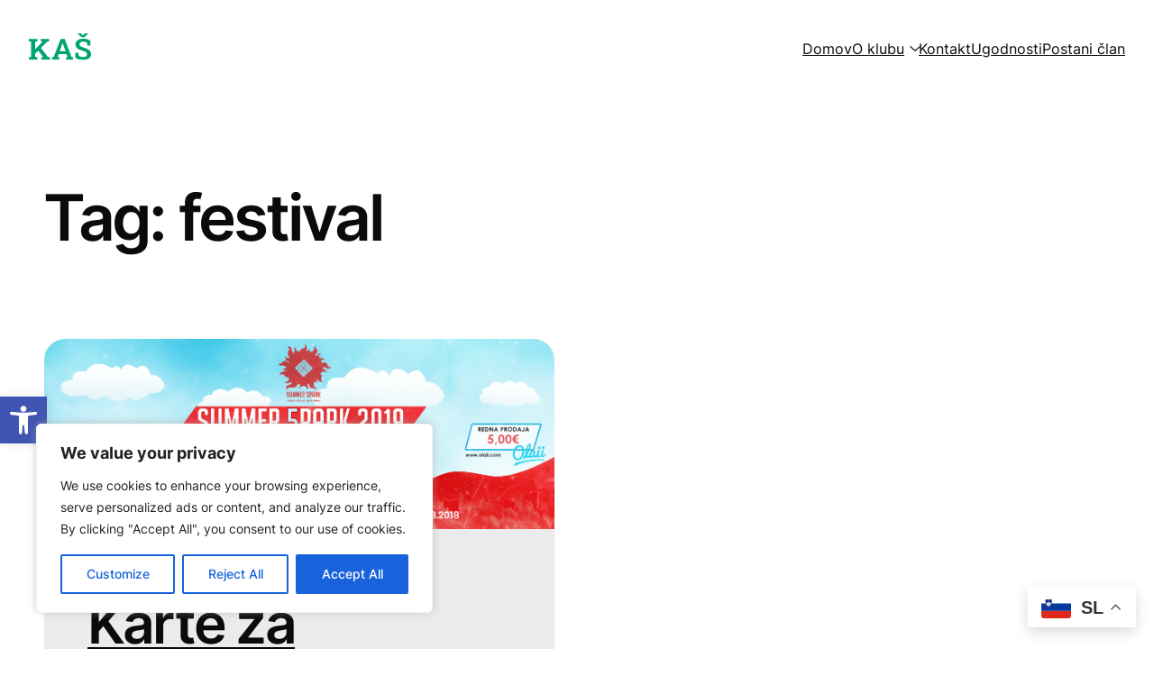

--- FILE ---
content_type: image/svg+xml
request_url: https://kas.si/wp-content/uploads/2023/11/Asset-1-2.svg
body_size: 1586
content:
<?xml version="1.0" encoding="UTF-8"?>
<svg xmlns="http://www.w3.org/2000/svg" id="Layer_2" data-name="Layer 2" viewBox="0 0 24.76 10.93">
  <defs>
    <style>
      .cls-1 {
        fill: #00a473;
      }
    </style>
  </defs>
  <g id="Layer_1-2" data-name="Layer 1">
    <g>
      <polygon class="cls-1" points="4.8 5.97 7.29 3.4 8.1 3.24 8.1 2.27 4.75 2.27 4.75 3.24 5.55 3.32 5.54 3.34 2.51 6.5 2.51 3.42 3.4 3.24 3.4 2.27 0 2.27 0 3.24 .92 3.42 .92 9.67 0 9.84 0 10.8 3.4 10.8 3.4 9.84 2.51 9.67 2.51 8.33 3.75 7.05 5.72 9.76 5.72 9.77 4.94 9.84 4.94 10.8 8.4 10.8 8.4 9.84 7.58 9.7 4.8 5.97"></polygon>
      <path class="cls-1" d="m14.25,2.27h-1.59l-2.77,7.48-.62.09v.96h2.81v-.96l-.6-.11.42-1.25h3.09l.42,1.25-.6.11v.96h2.81v-.96l-.61-.09-2.75-7.48Zm-1.96,5l1.05-3.02.09-.26h.03l.08.25,1.05,3.03h-2.3Z"></path>
      <g>
        <path class="cls-1" d="m21.91,5.86c-.44-.14-.79-.27-1.05-.4-.26-.13-.44-.27-.55-.42-.11-.15-.16-.33-.16-.53,0-.23.06-.44.19-.6s.3-.3.51-.38c.22-.09.47-.13.76-.13.33,0,.62.04.88.11.25.07.46.16.61.27l.22,1.18h1.2v-1.88c-.35-.28-.77-.51-1.27-.68s-1.07-.25-1.72-.24c-.58,0-1.1.11-1.54.31-.45.2-.8.48-1.05.84-.25.35-.38.76-.38,1.22s.11.85.33,1.18c.22.33.54.61.98.85.44.23.98.44,1.64.63.41.12.74.25.98.38.24.14.41.29.52.45.11.17.16.36.16.58s-.06.42-.18.59c-.12.17-.29.3-.51.39-.23.09-.5.14-.83.14-.36,0-.69-.05-1-.14-.31-.09-.56-.21-.75-.36l-.19-1.24h-1.23v2.02c.48.34.98.58,1.49.72.51.14,1.07.21,1.67.21s1.17-.1,1.64-.29c.47-.19.83-.47,1.09-.82.26-.35.39-.77.39-1.24,0-.69-.24-1.25-.72-1.68-.48-.43-1.19-.77-2.12-1.03"></path>
        <polygon class="cls-1" points="22.08 1.57 23.56 .15 23.56 0 22.33 0 21.51 .85 20.72 0 19.46 0 19.46 .14 20.94 1.57 22.08 1.57"></polygon>
      </g>
    </g>
  </g>
</svg>
